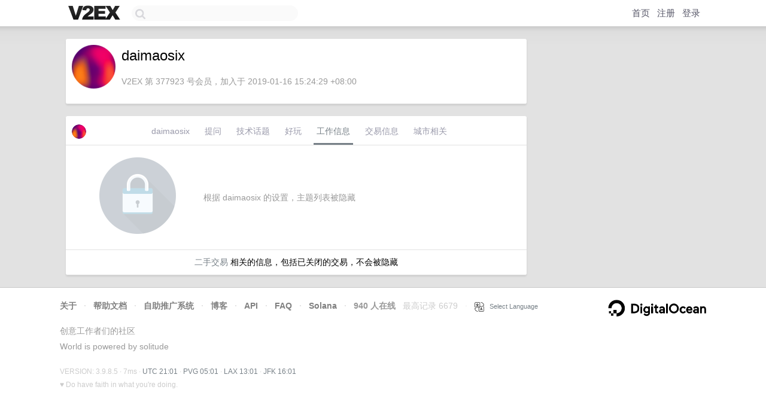

--- FILE ---
content_type: text/html; charset=utf-8
request_url: https://www.google.com/recaptcha/api2/aframe
body_size: 267
content:
<!DOCTYPE HTML><html><head><meta http-equiv="content-type" content="text/html; charset=UTF-8"></head><body><script nonce="kFQ9O2nvufBy9odH4U8F4Q">/** Anti-fraud and anti-abuse applications only. See google.com/recaptcha */ try{var clients={'sodar':'https://pagead2.googlesyndication.com/pagead/sodar?'};window.addEventListener("message",function(a){try{if(a.source===window.parent){var b=JSON.parse(a.data);var c=clients[b['id']];if(c){var d=document.createElement('img');d.src=c+b['params']+'&rc='+(localStorage.getItem("rc::a")?sessionStorage.getItem("rc::b"):"");window.document.body.appendChild(d);sessionStorage.setItem("rc::e",parseInt(sessionStorage.getItem("rc::e")||0)+1);localStorage.setItem("rc::h",'1767646871698');}}}catch(b){}});window.parent.postMessage("_grecaptcha_ready", "*");}catch(b){}</script></body></html>